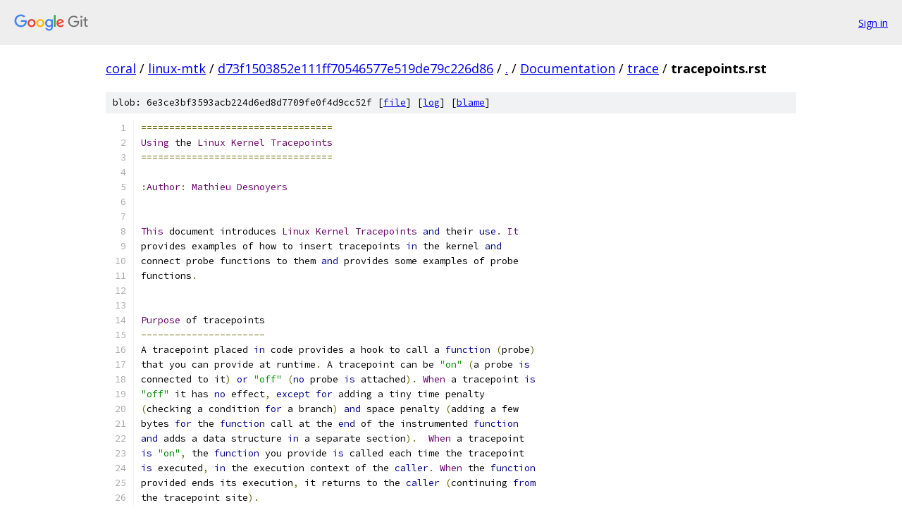

--- FILE ---
content_type: text/html; charset=utf-8
request_url: https://coral.googlesource.com/linux-mtk/+/d73f1503852e111ff70546577e519de79c226d86/Documentation/trace/tracepoints.rst
body_size: 5286
content:
<!DOCTYPE html><html lang="en"><head><meta charset="utf-8"><meta name="viewport" content="width=device-width, initial-scale=1"><title>Documentation/trace/tracepoints.rst - linux-mtk - Git at Google</title><link rel="stylesheet" type="text/css" href="/+static/base.css"><link rel="stylesheet" type="text/css" href="/+static/prettify/prettify.css"><!-- default customHeadTagPart --></head><body class="Site"><header class="Site-header"><div class="Header"><a class="Header-image" href="/"><img src="//www.gstatic.com/images/branding/lockups/2x/lockup_git_color_108x24dp.png" width="108" height="24" alt="Google Git"></a><div class="Header-menu"> <a class="Header-menuItem" href="https://accounts.google.com/AccountChooser?faa=1&amp;continue=https://coral.googlesource.com/login/linux-mtk/%2B/d73f1503852e111ff70546577e519de79c226d86/Documentation/trace/tracepoints.rst">Sign in</a> </div></div></header><div class="Site-content"><div class="Container "><div class="Breadcrumbs"><a class="Breadcrumbs-crumb" href="/?format=HTML">coral</a> / <a class="Breadcrumbs-crumb" href="/linux-mtk/">linux-mtk</a> / <a class="Breadcrumbs-crumb" href="/linux-mtk/+/d73f1503852e111ff70546577e519de79c226d86">d73f1503852e111ff70546577e519de79c226d86</a> / <a class="Breadcrumbs-crumb" href="/linux-mtk/+/d73f1503852e111ff70546577e519de79c226d86/">.</a> / <a class="Breadcrumbs-crumb" href="/linux-mtk/+/d73f1503852e111ff70546577e519de79c226d86/Documentation">Documentation</a> / <a class="Breadcrumbs-crumb" href="/linux-mtk/+/d73f1503852e111ff70546577e519de79c226d86/Documentation/trace">trace</a> / <span class="Breadcrumbs-crumb">tracepoints.rst</span></div><div class="u-sha1 u-monospace BlobSha1">blob: 6e3ce3bf3593acb224d6ed8d7709fe0f4d9cc52f [<a href="/linux-mtk/+/d73f1503852e111ff70546577e519de79c226d86/Documentation/trace/tracepoints.rst">file</a>] [<a href="/linux-mtk/+log/d73f1503852e111ff70546577e519de79c226d86/Documentation/trace/tracepoints.rst">log</a>] [<a href="/linux-mtk/+blame/d73f1503852e111ff70546577e519de79c226d86/Documentation/trace/tracepoints.rst">blame</a>]</div><table class="FileContents"><tr class="u-pre u-monospace FileContents-line"><td class="u-lineNum u-noSelect FileContents-lineNum" data-line-number="1"></td><td class="FileContents-lineContents" id="1"><span class="pun">==================================</span></td></tr><tr class="u-pre u-monospace FileContents-line"><td class="u-lineNum u-noSelect FileContents-lineNum" data-line-number="2"></td><td class="FileContents-lineContents" id="2"><span class="typ">Using</span><span class="pln"> the </span><span class="typ">Linux</span><span class="pln"> </span><span class="typ">Kernel</span><span class="pln"> </span><span class="typ">Tracepoints</span></td></tr><tr class="u-pre u-monospace FileContents-line"><td class="u-lineNum u-noSelect FileContents-lineNum" data-line-number="3"></td><td class="FileContents-lineContents" id="3"><span class="pun">==================================</span></td></tr><tr class="u-pre u-monospace FileContents-line"><td class="u-lineNum u-noSelect FileContents-lineNum" data-line-number="4"></td><td class="FileContents-lineContents" id="4"></td></tr><tr class="u-pre u-monospace FileContents-line"><td class="u-lineNum u-noSelect FileContents-lineNum" data-line-number="5"></td><td class="FileContents-lineContents" id="5"><span class="pun">:</span><span class="typ">Author</span><span class="pun">:</span><span class="pln"> </span><span class="typ">Mathieu</span><span class="pln"> </span><span class="typ">Desnoyers</span></td></tr><tr class="u-pre u-monospace FileContents-line"><td class="u-lineNum u-noSelect FileContents-lineNum" data-line-number="6"></td><td class="FileContents-lineContents" id="6"></td></tr><tr class="u-pre u-monospace FileContents-line"><td class="u-lineNum u-noSelect FileContents-lineNum" data-line-number="7"></td><td class="FileContents-lineContents" id="7"></td></tr><tr class="u-pre u-monospace FileContents-line"><td class="u-lineNum u-noSelect FileContents-lineNum" data-line-number="8"></td><td class="FileContents-lineContents" id="8"><span class="typ">This</span><span class="pln"> document introduces </span><span class="typ">Linux</span><span class="pln"> </span><span class="typ">Kernel</span><span class="pln"> </span><span class="typ">Tracepoints</span><span class="pln"> </span><span class="kwd">and</span><span class="pln"> their </span><span class="kwd">use</span><span class="pun">.</span><span class="pln"> </span><span class="typ">It</span></td></tr><tr class="u-pre u-monospace FileContents-line"><td class="u-lineNum u-noSelect FileContents-lineNum" data-line-number="9"></td><td class="FileContents-lineContents" id="9"><span class="pln">provides examples of how to insert tracepoints </span><span class="kwd">in</span><span class="pln"> the kernel </span><span class="kwd">and</span></td></tr><tr class="u-pre u-monospace FileContents-line"><td class="u-lineNum u-noSelect FileContents-lineNum" data-line-number="10"></td><td class="FileContents-lineContents" id="10"><span class="pln">connect probe functions to them </span><span class="kwd">and</span><span class="pln"> provides some examples of probe</span></td></tr><tr class="u-pre u-monospace FileContents-line"><td class="u-lineNum u-noSelect FileContents-lineNum" data-line-number="11"></td><td class="FileContents-lineContents" id="11"><span class="pln">functions</span><span class="pun">.</span></td></tr><tr class="u-pre u-monospace FileContents-line"><td class="u-lineNum u-noSelect FileContents-lineNum" data-line-number="12"></td><td class="FileContents-lineContents" id="12"></td></tr><tr class="u-pre u-monospace FileContents-line"><td class="u-lineNum u-noSelect FileContents-lineNum" data-line-number="13"></td><td class="FileContents-lineContents" id="13"></td></tr><tr class="u-pre u-monospace FileContents-line"><td class="u-lineNum u-noSelect FileContents-lineNum" data-line-number="14"></td><td class="FileContents-lineContents" id="14"><span class="typ">Purpose</span><span class="pln"> of tracepoints</span></td></tr><tr class="u-pre u-monospace FileContents-line"><td class="u-lineNum u-noSelect FileContents-lineNum" data-line-number="15"></td><td class="FileContents-lineContents" id="15"><span class="pun">----------------------</span></td></tr><tr class="u-pre u-monospace FileContents-line"><td class="u-lineNum u-noSelect FileContents-lineNum" data-line-number="16"></td><td class="FileContents-lineContents" id="16"><span class="pln">A tracepoint placed </span><span class="kwd">in</span><span class="pln"> code provides a hook to call a </span><span class="kwd">function</span><span class="pln"> </span><span class="pun">(</span><span class="pln">probe</span><span class="pun">)</span></td></tr><tr class="u-pre u-monospace FileContents-line"><td class="u-lineNum u-noSelect FileContents-lineNum" data-line-number="17"></td><td class="FileContents-lineContents" id="17"><span class="pln">that you can provide at runtime</span><span class="pun">.</span><span class="pln"> A tracepoint can be </span><span class="str">&quot;on&quot;</span><span class="pln"> </span><span class="pun">(</span><span class="pln">a probe </span><span class="kwd">is</span></td></tr><tr class="u-pre u-monospace FileContents-line"><td class="u-lineNum u-noSelect FileContents-lineNum" data-line-number="18"></td><td class="FileContents-lineContents" id="18"><span class="pln">connected to it</span><span class="pun">)</span><span class="pln"> </span><span class="kwd">or</span><span class="pln"> </span><span class="str">&quot;off&quot;</span><span class="pln"> </span><span class="pun">(</span><span class="kwd">no</span><span class="pln"> probe </span><span class="kwd">is</span><span class="pln"> attached</span><span class="pun">).</span><span class="pln"> </span><span class="typ">When</span><span class="pln"> a tracepoint </span><span class="kwd">is</span></td></tr><tr class="u-pre u-monospace FileContents-line"><td class="u-lineNum u-noSelect FileContents-lineNum" data-line-number="19"></td><td class="FileContents-lineContents" id="19"><span class="str">&quot;off&quot;</span><span class="pln"> it has </span><span class="kwd">no</span><span class="pln"> effect</span><span class="pun">,</span><span class="pln"> </span><span class="kwd">except</span><span class="pln"> </span><span class="kwd">for</span><span class="pln"> adding a tiny time penalty</span></td></tr><tr class="u-pre u-monospace FileContents-line"><td class="u-lineNum u-noSelect FileContents-lineNum" data-line-number="20"></td><td class="FileContents-lineContents" id="20"><span class="pun">(</span><span class="pln">checking a condition </span><span class="kwd">for</span><span class="pln"> a branch</span><span class="pun">)</span><span class="pln"> </span><span class="kwd">and</span><span class="pln"> space penalty </span><span class="pun">(</span><span class="pln">adding a few</span></td></tr><tr class="u-pre u-monospace FileContents-line"><td class="u-lineNum u-noSelect FileContents-lineNum" data-line-number="21"></td><td class="FileContents-lineContents" id="21"><span class="pln">bytes </span><span class="kwd">for</span><span class="pln"> the </span><span class="kwd">function</span><span class="pln"> call at the </span><span class="kwd">end</span><span class="pln"> of the instrumented </span><span class="kwd">function</span></td></tr><tr class="u-pre u-monospace FileContents-line"><td class="u-lineNum u-noSelect FileContents-lineNum" data-line-number="22"></td><td class="FileContents-lineContents" id="22"><span class="kwd">and</span><span class="pln"> adds a data structure </span><span class="kwd">in</span><span class="pln"> a separate section</span><span class="pun">).</span><span class="pln">  </span><span class="typ">When</span><span class="pln"> a tracepoint</span></td></tr><tr class="u-pre u-monospace FileContents-line"><td class="u-lineNum u-noSelect FileContents-lineNum" data-line-number="23"></td><td class="FileContents-lineContents" id="23"><span class="kwd">is</span><span class="pln"> </span><span class="str">&quot;on&quot;</span><span class="pun">,</span><span class="pln"> the </span><span class="kwd">function</span><span class="pln"> you provide </span><span class="kwd">is</span><span class="pln"> called each time the tracepoint</span></td></tr><tr class="u-pre u-monospace FileContents-line"><td class="u-lineNum u-noSelect FileContents-lineNum" data-line-number="24"></td><td class="FileContents-lineContents" id="24"><span class="kwd">is</span><span class="pln"> executed</span><span class="pun">,</span><span class="pln"> </span><span class="kwd">in</span><span class="pln"> the execution context of the </span><span class="kwd">caller</span><span class="pun">.</span><span class="pln"> </span><span class="typ">When</span><span class="pln"> the </span><span class="kwd">function</span></td></tr><tr class="u-pre u-monospace FileContents-line"><td class="u-lineNum u-noSelect FileContents-lineNum" data-line-number="25"></td><td class="FileContents-lineContents" id="25"><span class="pln">provided ends its execution</span><span class="pun">,</span><span class="pln"> it returns to the </span><span class="kwd">caller</span><span class="pln"> </span><span class="pun">(</span><span class="pln">continuing </span><span class="kwd">from</span></td></tr><tr class="u-pre u-monospace FileContents-line"><td class="u-lineNum u-noSelect FileContents-lineNum" data-line-number="26"></td><td class="FileContents-lineContents" id="26"><span class="pln">the tracepoint site</span><span class="pun">).</span></td></tr><tr class="u-pre u-monospace FileContents-line"><td class="u-lineNum u-noSelect FileContents-lineNum" data-line-number="27"></td><td class="FileContents-lineContents" id="27"></td></tr><tr class="u-pre u-monospace FileContents-line"><td class="u-lineNum u-noSelect FileContents-lineNum" data-line-number="28"></td><td class="FileContents-lineContents" id="28"><span class="typ">You</span><span class="pln"> can put tracepoints at important locations </span><span class="kwd">in</span><span class="pln"> the code</span><span class="pun">.</span><span class="pln"> </span><span class="typ">They</span><span class="pln"> are</span></td></tr><tr class="u-pre u-monospace FileContents-line"><td class="u-lineNum u-noSelect FileContents-lineNum" data-line-number="29"></td><td class="FileContents-lineContents" id="29"><span class="pln">lightweight hooks that can </span><span class="kwd">pass</span><span class="pln"> an arbitrary number of parameters</span><span class="pun">,</span></td></tr><tr class="u-pre u-monospace FileContents-line"><td class="u-lineNum u-noSelect FileContents-lineNum" data-line-number="30"></td><td class="FileContents-lineContents" id="30"><span class="pln">which prototypes are described </span><span class="kwd">in</span><span class="pln"> a tracepoint declaration placed </span><span class="kwd">in</span><span class="pln"> a</span></td></tr><tr class="u-pre u-monospace FileContents-line"><td class="u-lineNum u-noSelect FileContents-lineNum" data-line-number="31"></td><td class="FileContents-lineContents" id="31"><span class="pln">header file</span><span class="pun">.</span></td></tr><tr class="u-pre u-monospace FileContents-line"><td class="u-lineNum u-noSelect FileContents-lineNum" data-line-number="32"></td><td class="FileContents-lineContents" id="32"></td></tr><tr class="u-pre u-monospace FileContents-line"><td class="u-lineNum u-noSelect FileContents-lineNum" data-line-number="33"></td><td class="FileContents-lineContents" id="33"><span class="typ">They</span><span class="pln"> can be used </span><span class="kwd">for</span><span class="pln"> tracing </span><span class="kwd">and</span><span class="pln"> performance accounting</span><span class="pun">.</span></td></tr><tr class="u-pre u-monospace FileContents-line"><td class="u-lineNum u-noSelect FileContents-lineNum" data-line-number="34"></td><td class="FileContents-lineContents" id="34"></td></tr><tr class="u-pre u-monospace FileContents-line"><td class="u-lineNum u-noSelect FileContents-lineNum" data-line-number="35"></td><td class="FileContents-lineContents" id="35"></td></tr><tr class="u-pre u-monospace FileContents-line"><td class="u-lineNum u-noSelect FileContents-lineNum" data-line-number="36"></td><td class="FileContents-lineContents" id="36"><span class="typ">Usage</span></td></tr><tr class="u-pre u-monospace FileContents-line"><td class="u-lineNum u-noSelect FileContents-lineNum" data-line-number="37"></td><td class="FileContents-lineContents" id="37"><span class="pun">-----</span></td></tr><tr class="u-pre u-monospace FileContents-line"><td class="u-lineNum u-noSelect FileContents-lineNum" data-line-number="38"></td><td class="FileContents-lineContents" id="38"><span class="typ">Two</span><span class="pln"> elements are required </span><span class="kwd">for</span><span class="pln"> tracepoints </span><span class="pun">:</span></td></tr><tr class="u-pre u-monospace FileContents-line"><td class="u-lineNum u-noSelect FileContents-lineNum" data-line-number="39"></td><td class="FileContents-lineContents" id="39"></td></tr><tr class="u-pre u-monospace FileContents-line"><td class="u-lineNum u-noSelect FileContents-lineNum" data-line-number="40"></td><td class="FileContents-lineContents" id="40"><span class="pun">-</span><span class="pln"> A tracepoint definition</span><span class="pun">,</span><span class="pln"> placed </span><span class="kwd">in</span><span class="pln"> a header file</span><span class="pun">.</span></td></tr><tr class="u-pre u-monospace FileContents-line"><td class="u-lineNum u-noSelect FileContents-lineNum" data-line-number="41"></td><td class="FileContents-lineContents" id="41"><span class="pun">-</span><span class="pln"> </span><span class="typ">The</span><span class="pln"> tracepoint statement</span><span class="pun">,</span><span class="pln"> </span><span class="kwd">in</span><span class="pln"> C code</span><span class="pun">.</span></td></tr><tr class="u-pre u-monospace FileContents-line"><td class="u-lineNum u-noSelect FileContents-lineNum" data-line-number="42"></td><td class="FileContents-lineContents" id="42"></td></tr><tr class="u-pre u-monospace FileContents-line"><td class="u-lineNum u-noSelect FileContents-lineNum" data-line-number="43"></td><td class="FileContents-lineContents" id="43"><span class="typ">In</span><span class="pln"> order to </span><span class="kwd">use</span><span class="pln"> tracepoints</span><span class="pun">,</span><span class="pln"> you should include linux</span><span class="pun">/</span><span class="pln">tracepoint</span><span class="pun">.</span><span class="pln">h</span><span class="pun">.</span></td></tr><tr class="u-pre u-monospace FileContents-line"><td class="u-lineNum u-noSelect FileContents-lineNum" data-line-number="44"></td><td class="FileContents-lineContents" id="44"></td></tr><tr class="u-pre u-monospace FileContents-line"><td class="u-lineNum u-noSelect FileContents-lineNum" data-line-number="45"></td><td class="FileContents-lineContents" id="45"><span class="typ">In</span><span class="pln"> include</span><span class="pun">/</span><span class="pln">trace</span><span class="pun">/</span><span class="pln">events</span><span class="pun">/</span><span class="pln">subsys</span><span class="pun">.</span><span class="pln">h</span><span class="pun">::</span></td></tr><tr class="u-pre u-monospace FileContents-line"><td class="u-lineNum u-noSelect FileContents-lineNum" data-line-number="46"></td><td class="FileContents-lineContents" id="46"></td></tr><tr class="u-pre u-monospace FileContents-line"><td class="u-lineNum u-noSelect FileContents-lineNum" data-line-number="47"></td><td class="FileContents-lineContents" id="47"><span class="pln">	</span><span class="com">#undef</span><span class="pln"> TRACE_SYSTEM</span></td></tr><tr class="u-pre u-monospace FileContents-line"><td class="u-lineNum u-noSelect FileContents-lineNum" data-line-number="48"></td><td class="FileContents-lineContents" id="48"><span class="pln">	</span><span class="com">#define</span><span class="pln"> TRACE_SYSTEM subsys</span></td></tr><tr class="u-pre u-monospace FileContents-line"><td class="u-lineNum u-noSelect FileContents-lineNum" data-line-number="49"></td><td class="FileContents-lineContents" id="49"></td></tr><tr class="u-pre u-monospace FileContents-line"><td class="u-lineNum u-noSelect FileContents-lineNum" data-line-number="50"></td><td class="FileContents-lineContents" id="50"><span class="pln">	</span><span class="com">#if !defined(_TRACE_SUBSYS_H) || defined(TRACE_HEADER_MULTI_READ)</span></td></tr><tr class="u-pre u-monospace FileContents-line"><td class="u-lineNum u-noSelect FileContents-lineNum" data-line-number="51"></td><td class="FileContents-lineContents" id="51"><span class="pln">	</span><span class="com">#define</span><span class="pln"> _TRACE_SUBSYS_H</span></td></tr><tr class="u-pre u-monospace FileContents-line"><td class="u-lineNum u-noSelect FileContents-lineNum" data-line-number="52"></td><td class="FileContents-lineContents" id="52"></td></tr><tr class="u-pre u-monospace FileContents-line"><td class="u-lineNum u-noSelect FileContents-lineNum" data-line-number="53"></td><td class="FileContents-lineContents" id="53"><span class="pln">	</span><span class="com">#include</span><span class="pln"> </span><span class="str">&lt;linux/tracepoint.h&gt;</span></td></tr><tr class="u-pre u-monospace FileContents-line"><td class="u-lineNum u-noSelect FileContents-lineNum" data-line-number="54"></td><td class="FileContents-lineContents" id="54"></td></tr><tr class="u-pre u-monospace FileContents-line"><td class="u-lineNum u-noSelect FileContents-lineNum" data-line-number="55"></td><td class="FileContents-lineContents" id="55"><span class="pln">	DECLARE_TRACE</span><span class="pun">(</span><span class="pln">subsys_eventname</span><span class="pun">,</span></td></tr><tr class="u-pre u-monospace FileContents-line"><td class="u-lineNum u-noSelect FileContents-lineNum" data-line-number="56"></td><td class="FileContents-lineContents" id="56"><span class="pln">		TP_PROTO</span><span class="pun">(</span><span class="kwd">int</span><span class="pln"> firstarg</span><span class="pun">,</span><span class="pln"> </span><span class="kwd">struct</span><span class="pln"> task_struct </span><span class="pun">*</span><span class="pln">p</span><span class="pun">),</span></td></tr><tr class="u-pre u-monospace FileContents-line"><td class="u-lineNum u-noSelect FileContents-lineNum" data-line-number="57"></td><td class="FileContents-lineContents" id="57"><span class="pln">		TP_ARGS</span><span class="pun">(</span><span class="pln">firstarg</span><span class="pun">,</span><span class="pln"> p</span><span class="pun">));</span></td></tr><tr class="u-pre u-monospace FileContents-line"><td class="u-lineNum u-noSelect FileContents-lineNum" data-line-number="58"></td><td class="FileContents-lineContents" id="58"></td></tr><tr class="u-pre u-monospace FileContents-line"><td class="u-lineNum u-noSelect FileContents-lineNum" data-line-number="59"></td><td class="FileContents-lineContents" id="59"><span class="pln">	</span><span class="com">#endif</span><span class="pln"> </span><span class="com">/* _TRACE_SUBSYS_H */</span></td></tr><tr class="u-pre u-monospace FileContents-line"><td class="u-lineNum u-noSelect FileContents-lineNum" data-line-number="60"></td><td class="FileContents-lineContents" id="60"></td></tr><tr class="u-pre u-monospace FileContents-line"><td class="u-lineNum u-noSelect FileContents-lineNum" data-line-number="61"></td><td class="FileContents-lineContents" id="61"><span class="pln">	</span><span class="com">/* This part must be outside protection */</span></td></tr><tr class="u-pre u-monospace FileContents-line"><td class="u-lineNum u-noSelect FileContents-lineNum" data-line-number="62"></td><td class="FileContents-lineContents" id="62"><span class="pln">	</span><span class="com">#include</span><span class="pln"> </span><span class="str">&lt;trace/define_trace.h&gt;</span></td></tr><tr class="u-pre u-monospace FileContents-line"><td class="u-lineNum u-noSelect FileContents-lineNum" data-line-number="63"></td><td class="FileContents-lineContents" id="63"></td></tr><tr class="u-pre u-monospace FileContents-line"><td class="u-lineNum u-noSelect FileContents-lineNum" data-line-number="64"></td><td class="FileContents-lineContents" id="64"><span class="typ">In</span><span class="pln"> subsys</span><span class="pun">/</span><span class="pln">file</span><span class="pun">.</span><span class="pln">c </span><span class="pun">(</span><span class="kwd">where</span><span class="pln"> the tracing statement must be added</span><span class="pun">)::</span></td></tr><tr class="u-pre u-monospace FileContents-line"><td class="u-lineNum u-noSelect FileContents-lineNum" data-line-number="65"></td><td class="FileContents-lineContents" id="65"></td></tr><tr class="u-pre u-monospace FileContents-line"><td class="u-lineNum u-noSelect FileContents-lineNum" data-line-number="66"></td><td class="FileContents-lineContents" id="66"><span class="pln">	</span><span class="com">#include</span><span class="pln"> </span><span class="str">&lt;trace/events/subsys.h&gt;</span></td></tr><tr class="u-pre u-monospace FileContents-line"><td class="u-lineNum u-noSelect FileContents-lineNum" data-line-number="67"></td><td class="FileContents-lineContents" id="67"></td></tr><tr class="u-pre u-monospace FileContents-line"><td class="u-lineNum u-noSelect FileContents-lineNum" data-line-number="68"></td><td class="FileContents-lineContents" id="68"><span class="pln">	</span><span class="com">#define</span><span class="pln"> CREATE_TRACE_POINTS</span></td></tr><tr class="u-pre u-monospace FileContents-line"><td class="u-lineNum u-noSelect FileContents-lineNum" data-line-number="69"></td><td class="FileContents-lineContents" id="69"><span class="pln">	DEFINE_TRACE</span><span class="pun">(</span><span class="pln">subsys_eventname</span><span class="pun">);</span></td></tr><tr class="u-pre u-monospace FileContents-line"><td class="u-lineNum u-noSelect FileContents-lineNum" data-line-number="70"></td><td class="FileContents-lineContents" id="70"></td></tr><tr class="u-pre u-monospace FileContents-line"><td class="u-lineNum u-noSelect FileContents-lineNum" data-line-number="71"></td><td class="FileContents-lineContents" id="71"><span class="pln">	</span><span class="kwd">void</span><span class="pln"> somefct</span><span class="pun">(</span><span class="kwd">void</span><span class="pun">)</span></td></tr><tr class="u-pre u-monospace FileContents-line"><td class="u-lineNum u-noSelect FileContents-lineNum" data-line-number="72"></td><td class="FileContents-lineContents" id="72"><span class="pln">	</span><span class="pun">{</span></td></tr><tr class="u-pre u-monospace FileContents-line"><td class="u-lineNum u-noSelect FileContents-lineNum" data-line-number="73"></td><td class="FileContents-lineContents" id="73"><span class="pln">		</span><span class="pun">...</span></td></tr><tr class="u-pre u-monospace FileContents-line"><td class="u-lineNum u-noSelect FileContents-lineNum" data-line-number="74"></td><td class="FileContents-lineContents" id="74"><span class="pln">		trace_subsys_eventname</span><span class="pun">(</span><span class="pln">arg</span><span class="pun">,</span><span class="pln"> task</span><span class="pun">);</span></td></tr><tr class="u-pre u-monospace FileContents-line"><td class="u-lineNum u-noSelect FileContents-lineNum" data-line-number="75"></td><td class="FileContents-lineContents" id="75"><span class="pln">		</span><span class="pun">...</span></td></tr><tr class="u-pre u-monospace FileContents-line"><td class="u-lineNum u-noSelect FileContents-lineNum" data-line-number="76"></td><td class="FileContents-lineContents" id="76"><span class="pln">	</span><span class="pun">}</span></td></tr><tr class="u-pre u-monospace FileContents-line"><td class="u-lineNum u-noSelect FileContents-lineNum" data-line-number="77"></td><td class="FileContents-lineContents" id="77"></td></tr><tr class="u-pre u-monospace FileContents-line"><td class="u-lineNum u-noSelect FileContents-lineNum" data-line-number="78"></td><td class="FileContents-lineContents" id="78"><span class="typ">Where</span><span class="pln"> </span><span class="pun">:</span></td></tr><tr class="u-pre u-monospace FileContents-line"><td class="u-lineNum u-noSelect FileContents-lineNum" data-line-number="79"></td><td class="FileContents-lineContents" id="79"><span class="pln">  </span><span class="pun">-</span><span class="pln"> subsys_eventname </span><span class="kwd">is</span><span class="pln"> an identifier unique to your </span><span class="kwd">event</span></td></tr><tr class="u-pre u-monospace FileContents-line"><td class="u-lineNum u-noSelect FileContents-lineNum" data-line-number="80"></td><td class="FileContents-lineContents" id="80"></td></tr><tr class="u-pre u-monospace FileContents-line"><td class="u-lineNum u-noSelect FileContents-lineNum" data-line-number="81"></td><td class="FileContents-lineContents" id="81"><span class="pln">    </span><span class="pun">-</span><span class="pln"> subsys </span><span class="kwd">is</span><span class="pln"> the name of your subsystem</span><span class="pun">.</span></td></tr><tr class="u-pre u-monospace FileContents-line"><td class="u-lineNum u-noSelect FileContents-lineNum" data-line-number="82"></td><td class="FileContents-lineContents" id="82"><span class="pln">    </span><span class="pun">-</span><span class="pln"> eventname </span><span class="kwd">is</span><span class="pln"> the name of the </span><span class="kwd">event</span><span class="pln"> to trace</span><span class="pun">.</span></td></tr><tr class="u-pre u-monospace FileContents-line"><td class="u-lineNum u-noSelect FileContents-lineNum" data-line-number="83"></td><td class="FileContents-lineContents" id="83"></td></tr><tr class="u-pre u-monospace FileContents-line"><td class="u-lineNum u-noSelect FileContents-lineNum" data-line-number="84"></td><td class="FileContents-lineContents" id="84"><span class="pln">  </span><span class="pun">-</span><span class="pln"> </span><span class="str">`TP_PROTO(int firstarg, struct task_struct *p)`</span><span class="pln"> </span><span class="kwd">is</span><span class="pln"> the prototype of the</span></td></tr><tr class="u-pre u-monospace FileContents-line"><td class="u-lineNum u-noSelect FileContents-lineNum" data-line-number="85"></td><td class="FileContents-lineContents" id="85"><span class="pln">    </span><span class="kwd">function</span><span class="pln"> called </span><span class="kwd">by</span><span class="pln"> </span><span class="kwd">this</span><span class="pln"> tracepoint</span><span class="pun">.</span></td></tr><tr class="u-pre u-monospace FileContents-line"><td class="u-lineNum u-noSelect FileContents-lineNum" data-line-number="86"></td><td class="FileContents-lineContents" id="86"></td></tr><tr class="u-pre u-monospace FileContents-line"><td class="u-lineNum u-noSelect FileContents-lineNum" data-line-number="87"></td><td class="FileContents-lineContents" id="87"><span class="pln">  </span><span class="pun">-</span><span class="pln"> </span><span class="str">`TP_ARGS(firstarg, p)`</span><span class="pln"> are the parameters names</span><span class="pun">,</span><span class="pln"> same </span><span class="kwd">as</span><span class="pln"> found </span><span class="kwd">in</span><span class="pln"> the</span></td></tr><tr class="u-pre u-monospace FileContents-line"><td class="u-lineNum u-noSelect FileContents-lineNum" data-line-number="88"></td><td class="FileContents-lineContents" id="88"><span class="pln">    prototype</span><span class="pun">.</span></td></tr><tr class="u-pre u-monospace FileContents-line"><td class="u-lineNum u-noSelect FileContents-lineNum" data-line-number="89"></td><td class="FileContents-lineContents" id="89"></td></tr><tr class="u-pre u-monospace FileContents-line"><td class="u-lineNum u-noSelect FileContents-lineNum" data-line-number="90"></td><td class="FileContents-lineContents" id="90"><span class="pln">  </span><span class="pun">-</span><span class="pln"> </span><span class="kwd">if</span><span class="pln"> you </span><span class="kwd">use</span><span class="pln"> the header </span><span class="kwd">in</span><span class="pln"> multiple source files</span><span class="pun">,</span><span class="pln"> </span><span class="str">`#define CREATE_TRACE_POINTS`</span></td></tr><tr class="u-pre u-monospace FileContents-line"><td class="u-lineNum u-noSelect FileContents-lineNum" data-line-number="91"></td><td class="FileContents-lineContents" id="91"><span class="pln">    should appear only </span><span class="kwd">in</span><span class="pln"> one source file</span><span class="pun">.</span></td></tr><tr class="u-pre u-monospace FileContents-line"><td class="u-lineNum u-noSelect FileContents-lineNum" data-line-number="92"></td><td class="FileContents-lineContents" id="92"></td></tr><tr class="u-pre u-monospace FileContents-line"><td class="u-lineNum u-noSelect FileContents-lineNum" data-line-number="93"></td><td class="FileContents-lineContents" id="93"><span class="typ">Connecting</span><span class="pln"> a </span><span class="kwd">function</span><span class="pln"> </span><span class="pun">(</span><span class="pln">probe</span><span class="pun">)</span><span class="pln"> to a tracepoint </span><span class="kwd">is</span><span class="pln"> </span><span class="kwd">done</span><span class="pln"> </span><span class="kwd">by</span><span class="pln"> providing a</span></td></tr><tr class="u-pre u-monospace FileContents-line"><td class="u-lineNum u-noSelect FileContents-lineNum" data-line-number="94"></td><td class="FileContents-lineContents" id="94"><span class="pln">probe </span><span class="pun">(</span><span class="kwd">function</span><span class="pln"> to call</span><span class="pun">)</span><span class="pln"> </span><span class="kwd">for</span><span class="pln"> the specific tracepoint through</span></td></tr><tr class="u-pre u-monospace FileContents-line"><td class="u-lineNum u-noSelect FileContents-lineNum" data-line-number="95"></td><td class="FileContents-lineContents" id="95"><span class="pln">register_trace_subsys_eventname</span><span class="pun">().</span><span class="pln">  </span><span class="typ">Removing</span><span class="pln"> a probe </span><span class="kwd">is</span><span class="pln"> </span><span class="kwd">done</span><span class="pln"> through</span></td></tr><tr class="u-pre u-monospace FileContents-line"><td class="u-lineNum u-noSelect FileContents-lineNum" data-line-number="96"></td><td class="FileContents-lineContents" id="96"><span class="pln">unregister_trace_subsys_eventname</span><span class="pun">();</span><span class="pln"> it will remove the probe</span><span class="pun">.</span></td></tr><tr class="u-pre u-monospace FileContents-line"><td class="u-lineNum u-noSelect FileContents-lineNum" data-line-number="97"></td><td class="FileContents-lineContents" id="97"></td></tr><tr class="u-pre u-monospace FileContents-line"><td class="u-lineNum u-noSelect FileContents-lineNum" data-line-number="98"></td><td class="FileContents-lineContents" id="98"><span class="pln">tracepoint_synchronize_unregister</span><span class="pun">()</span><span class="pln"> must be called before the </span><span class="kwd">end</span><span class="pln"> of</span></td></tr><tr class="u-pre u-monospace FileContents-line"><td class="u-lineNum u-noSelect FileContents-lineNum" data-line-number="99"></td><td class="FileContents-lineContents" id="99"><span class="pln">the </span><span class="kwd">module</span><span class="pln"> </span><span class="kwd">exit</span><span class="pln"> </span><span class="kwd">function</span><span class="pln"> to make sure there </span><span class="kwd">is</span><span class="pln"> </span><span class="kwd">no</span><span class="pln"> </span><span class="kwd">caller</span><span class="pln"> left </span><span class="kwd">using</span></td></tr><tr class="u-pre u-monospace FileContents-line"><td class="u-lineNum u-noSelect FileContents-lineNum" data-line-number="100"></td><td class="FileContents-lineContents" id="100"><span class="pln">the probe</span><span class="pun">.</span><span class="pln"> </span><span class="typ">This</span><span class="pun">,</span><span class="pln"> </span><span class="kwd">and</span><span class="pln"> the fact that preemption </span><span class="kwd">is</span><span class="pln"> disabled around the</span></td></tr><tr class="u-pre u-monospace FileContents-line"><td class="u-lineNum u-noSelect FileContents-lineNum" data-line-number="101"></td><td class="FileContents-lineContents" id="101"><span class="pln">probe call</span><span class="pun">,</span><span class="pln"> make sure that probe removal </span><span class="kwd">and</span><span class="pln"> </span><span class="kwd">module</span><span class="pln"> unload are safe</span><span class="pun">.</span></td></tr><tr class="u-pre u-monospace FileContents-line"><td class="u-lineNum u-noSelect FileContents-lineNum" data-line-number="102"></td><td class="FileContents-lineContents" id="102"></td></tr><tr class="u-pre u-monospace FileContents-line"><td class="u-lineNum u-noSelect FileContents-lineNum" data-line-number="103"></td><td class="FileContents-lineContents" id="103"><span class="typ">The</span><span class="pln"> tracepoint mechanism supports inserting multiple instances of the</span></td></tr><tr class="u-pre u-monospace FileContents-line"><td class="u-lineNum u-noSelect FileContents-lineNum" data-line-number="104"></td><td class="FileContents-lineContents" id="104"><span class="pln">same tracepoint</span><span class="pun">,</span><span class="pln"> but a single definition must be made of a given</span></td></tr><tr class="u-pre u-monospace FileContents-line"><td class="u-lineNum u-noSelect FileContents-lineNum" data-line-number="105"></td><td class="FileContents-lineContents" id="105"><span class="pln">tracepoint name over all the kernel to make sure </span><span class="kwd">no</span><span class="pln"> type conflict will</span></td></tr><tr class="u-pre u-monospace FileContents-line"><td class="u-lineNum u-noSelect FileContents-lineNum" data-line-number="106"></td><td class="FileContents-lineContents" id="106"><span class="pln">occur</span><span class="pun">.</span><span class="pln"> </span><span class="typ">Name</span><span class="pln"> mangling of the tracepoints </span><span class="kwd">is</span><span class="pln"> </span><span class="kwd">done</span><span class="pln"> </span><span class="kwd">using</span><span class="pln"> the prototypes</span></td></tr><tr class="u-pre u-monospace FileContents-line"><td class="u-lineNum u-noSelect FileContents-lineNum" data-line-number="107"></td><td class="FileContents-lineContents" id="107"><span class="pln">to make sure typing </span><span class="kwd">is</span><span class="pln"> correct</span><span class="pun">.</span><span class="pln"> </span><span class="typ">Verification</span><span class="pln"> of probe type correctness</span></td></tr><tr class="u-pre u-monospace FileContents-line"><td class="u-lineNum u-noSelect FileContents-lineNum" data-line-number="108"></td><td class="FileContents-lineContents" id="108"><span class="kwd">is</span><span class="pln"> </span><span class="kwd">done</span><span class="pln"> at the registration site </span><span class="kwd">by</span><span class="pln"> the compiler</span><span class="pun">.</span><span class="pln"> </span><span class="typ">Tracepoints</span><span class="pln"> can be</span></td></tr><tr class="u-pre u-monospace FileContents-line"><td class="u-lineNum u-noSelect FileContents-lineNum" data-line-number="109"></td><td class="FileContents-lineContents" id="109"><span class="pln">put </span><span class="kwd">in</span><span class="pln"> </span><span class="kwd">inline</span><span class="pln"> functions</span><span class="pun">,</span><span class="pln"> inlined </span><span class="kwd">static</span><span class="pln"> functions</span><span class="pun">,</span><span class="pln"> </span><span class="kwd">and</span><span class="pln"> unrolled loops</span></td></tr><tr class="u-pre u-monospace FileContents-line"><td class="u-lineNum u-noSelect FileContents-lineNum" data-line-number="110"></td><td class="FileContents-lineContents" id="110"><span class="kwd">as</span><span class="pln"> well </span><span class="kwd">as</span><span class="pln"> regular functions</span><span class="pun">.</span></td></tr><tr class="u-pre u-monospace FileContents-line"><td class="u-lineNum u-noSelect FileContents-lineNum" data-line-number="111"></td><td class="FileContents-lineContents" id="111"></td></tr><tr class="u-pre u-monospace FileContents-line"><td class="u-lineNum u-noSelect FileContents-lineNum" data-line-number="112"></td><td class="FileContents-lineContents" id="112"><span class="typ">The</span><span class="pln"> naming scheme </span><span class="str">&quot;subsys_event&quot;</span><span class="pln"> </span><span class="kwd">is</span><span class="pln"> suggested here </span><span class="kwd">as</span><span class="pln"> a convention</span></td></tr><tr class="u-pre u-monospace FileContents-line"><td class="u-lineNum u-noSelect FileContents-lineNum" data-line-number="113"></td><td class="FileContents-lineContents" id="113"><span class="pln">intended to limit collisions</span><span class="pun">.</span><span class="pln"> </span><span class="typ">Tracepoint</span><span class="pln"> names are </span><span class="kwd">global</span><span class="pln"> to the</span></td></tr><tr class="u-pre u-monospace FileContents-line"><td class="u-lineNum u-noSelect FileContents-lineNum" data-line-number="114"></td><td class="FileContents-lineContents" id="114"><span class="pln">kernel</span><span class="pun">:</span><span class="pln"> they are considered </span><span class="kwd">as</span><span class="pln"> being the same whether they are </span><span class="kwd">in</span><span class="pln"> the</span></td></tr><tr class="u-pre u-monospace FileContents-line"><td class="u-lineNum u-noSelect FileContents-lineNum" data-line-number="115"></td><td class="FileContents-lineContents" id="115"><span class="pln">core kernel image </span><span class="kwd">or</span><span class="pln"> </span><span class="kwd">in</span><span class="pln"> modules</span><span class="pun">.</span></td></tr><tr class="u-pre u-monospace FileContents-line"><td class="u-lineNum u-noSelect FileContents-lineNum" data-line-number="116"></td><td class="FileContents-lineContents" id="116"></td></tr><tr class="u-pre u-monospace FileContents-line"><td class="u-lineNum u-noSelect FileContents-lineNum" data-line-number="117"></td><td class="FileContents-lineContents" id="117"><span class="typ">If</span><span class="pln"> the tracepoint has to be used </span><span class="kwd">in</span><span class="pln"> kernel modules</span><span class="pun">,</span><span class="pln"> an</span></td></tr><tr class="u-pre u-monospace FileContents-line"><td class="u-lineNum u-noSelect FileContents-lineNum" data-line-number="118"></td><td class="FileContents-lineContents" id="118"><span class="pln">EXPORT_TRACEPOINT_SYMBOL_GPL</span><span class="pun">()</span><span class="pln"> </span><span class="kwd">or</span><span class="pln"> EXPORT_TRACEPOINT_SYMBOL</span><span class="pun">()</span><span class="pln"> can be</span></td></tr><tr class="u-pre u-monospace FileContents-line"><td class="u-lineNum u-noSelect FileContents-lineNum" data-line-number="119"></td><td class="FileContents-lineContents" id="119"><span class="pln">used to </span><span class="kwd">export</span><span class="pln"> the </span><span class="kwd">defined</span><span class="pln"> tracepoints</span><span class="pun">.</span></td></tr><tr class="u-pre u-monospace FileContents-line"><td class="u-lineNum u-noSelect FileContents-lineNum" data-line-number="120"></td><td class="FileContents-lineContents" id="120"></td></tr><tr class="u-pre u-monospace FileContents-line"><td class="u-lineNum u-noSelect FileContents-lineNum" data-line-number="121"></td><td class="FileContents-lineContents" id="121"><span class="typ">If</span><span class="pln"> you need to </span><span class="kwd">do</span><span class="pln"> a bit of work </span><span class="kwd">for</span><span class="pln"> a tracepoint parameter</span><span class="pun">,</span><span class="pln"> </span><span class="kwd">and</span></td></tr><tr class="u-pre u-monospace FileContents-line"><td class="u-lineNum u-noSelect FileContents-lineNum" data-line-number="122"></td><td class="FileContents-lineContents" id="122"><span class="pln">that work </span><span class="kwd">is</span><span class="pln"> only used </span><span class="kwd">for</span><span class="pln"> the tracepoint</span><span class="pun">,</span><span class="pln"> that work can be encapsulated</span></td></tr><tr class="u-pre u-monospace FileContents-line"><td class="u-lineNum u-noSelect FileContents-lineNum" data-line-number="123"></td><td class="FileContents-lineContents" id="123"><span class="pln">within an </span><span class="kwd">if</span><span class="pln"> statement </span><span class="kwd">with</span><span class="pln"> the following</span><span class="pun">::</span></td></tr><tr class="u-pre u-monospace FileContents-line"><td class="u-lineNum u-noSelect FileContents-lineNum" data-line-number="124"></td><td class="FileContents-lineContents" id="124"></td></tr><tr class="u-pre u-monospace FileContents-line"><td class="u-lineNum u-noSelect FileContents-lineNum" data-line-number="125"></td><td class="FileContents-lineContents" id="125"><span class="pln">	</span><span class="kwd">if</span><span class="pln"> </span><span class="pun">(</span><span class="pln">trace_foo_bar_enabled</span><span class="pun">())</span><span class="pln"> </span><span class="pun">{</span></td></tr><tr class="u-pre u-monospace FileContents-line"><td class="u-lineNum u-noSelect FileContents-lineNum" data-line-number="126"></td><td class="FileContents-lineContents" id="126"><span class="pln">		</span><span class="kwd">int</span><span class="pln"> i</span><span class="pun">;</span></td></tr><tr class="u-pre u-monospace FileContents-line"><td class="u-lineNum u-noSelect FileContents-lineNum" data-line-number="127"></td><td class="FileContents-lineContents" id="127"><span class="pln">		</span><span class="kwd">int</span><span class="pln"> tot </span><span class="pun">=</span><span class="pln"> </span><span class="lit">0</span><span class="pun">;</span></td></tr><tr class="u-pre u-monospace FileContents-line"><td class="u-lineNum u-noSelect FileContents-lineNum" data-line-number="128"></td><td class="FileContents-lineContents" id="128"></td></tr><tr class="u-pre u-monospace FileContents-line"><td class="u-lineNum u-noSelect FileContents-lineNum" data-line-number="129"></td><td class="FileContents-lineContents" id="129"><span class="pln">		</span><span class="kwd">for</span><span class="pln"> </span><span class="pun">(</span><span class="pln">i </span><span class="pun">=</span><span class="pln"> </span><span class="lit">0</span><span class="pun">;</span><span class="pln"> i </span><span class="pun">&lt;</span><span class="pln"> count</span><span class="pun">;</span><span class="pln"> i</span><span class="pun">++)</span></td></tr><tr class="u-pre u-monospace FileContents-line"><td class="u-lineNum u-noSelect FileContents-lineNum" data-line-number="130"></td><td class="FileContents-lineContents" id="130"><span class="pln">			tot </span><span class="pun">+=</span><span class="pln"> calculate_nuggets</span><span class="pun">();</span></td></tr><tr class="u-pre u-monospace FileContents-line"><td class="u-lineNum u-noSelect FileContents-lineNum" data-line-number="131"></td><td class="FileContents-lineContents" id="131"></td></tr><tr class="u-pre u-monospace FileContents-line"><td class="u-lineNum u-noSelect FileContents-lineNum" data-line-number="132"></td><td class="FileContents-lineContents" id="132"><span class="pln">		trace_foo_bar</span><span class="pun">(</span><span class="pln">tot</span><span class="pun">);</span></td></tr><tr class="u-pre u-monospace FileContents-line"><td class="u-lineNum u-noSelect FileContents-lineNum" data-line-number="133"></td><td class="FileContents-lineContents" id="133"><span class="pln">	</span><span class="pun">}</span></td></tr><tr class="u-pre u-monospace FileContents-line"><td class="u-lineNum u-noSelect FileContents-lineNum" data-line-number="134"></td><td class="FileContents-lineContents" id="134"></td></tr><tr class="u-pre u-monospace FileContents-line"><td class="u-lineNum u-noSelect FileContents-lineNum" data-line-number="135"></td><td class="FileContents-lineContents" id="135"><span class="typ">All</span><span class="pln"> trace_</span><span class="str">&lt;tracepoint&gt;</span><span class="pun">()</span><span class="pln"> calls have a matching trace_</span><span class="str">&lt;tracepoint&gt;</span><span class="pln">_enabled</span><span class="pun">()</span></td></tr><tr class="u-pre u-monospace FileContents-line"><td class="u-lineNum u-noSelect FileContents-lineNum" data-line-number="136"></td><td class="FileContents-lineContents" id="136"><span class="kwd">function</span><span class="pln"> </span><span class="kwd">defined</span><span class="pln"> that returns </span><span class="kwd">true</span><span class="pln"> </span><span class="kwd">if</span><span class="pln"> the tracepoint </span><span class="kwd">is</span><span class="pln"> enabled </span><span class="kwd">and</span></td></tr><tr class="u-pre u-monospace FileContents-line"><td class="u-lineNum u-noSelect FileContents-lineNum" data-line-number="137"></td><td class="FileContents-lineContents" id="137"><span class="kwd">false</span><span class="pln"> otherwise</span><span class="pun">.</span><span class="pln"> </span><span class="typ">The</span><span class="pln"> trace_</span><span class="str">&lt;tracepoint&gt;</span><span class="pun">()</span><span class="pln"> should always be within the</span></td></tr><tr class="u-pre u-monospace FileContents-line"><td class="u-lineNum u-noSelect FileContents-lineNum" data-line-number="138"></td><td class="FileContents-lineContents" id="138"><span class="pln">block of the </span><span class="kwd">if</span><span class="pln"> </span><span class="pun">(</span><span class="pln">trace_</span><span class="str">&lt;tracepoint&gt;</span><span class="pln">_enabled</span><span class="pun">())</span><span class="pln"> to prevent races between</span></td></tr><tr class="u-pre u-monospace FileContents-line"><td class="u-lineNum u-noSelect FileContents-lineNum" data-line-number="139"></td><td class="FileContents-lineContents" id="139"><span class="pln">the tracepoint being enabled </span><span class="kwd">and</span><span class="pln"> the check being seen</span><span class="pun">.</span></td></tr><tr class="u-pre u-monospace FileContents-line"><td class="u-lineNum u-noSelect FileContents-lineNum" data-line-number="140"></td><td class="FileContents-lineContents" id="140"></td></tr><tr class="u-pre u-monospace FileContents-line"><td class="u-lineNum u-noSelect FileContents-lineNum" data-line-number="141"></td><td class="FileContents-lineContents" id="141"><span class="typ">The</span><span class="pln"> advantage of </span><span class="kwd">using</span><span class="pln"> the trace_</span><span class="str">&lt;tracepoint&gt;</span><span class="pln">_enabled</span><span class="pun">()</span><span class="pln"> </span><span class="kwd">is</span><span class="pln"> that it uses</span></td></tr><tr class="u-pre u-monospace FileContents-line"><td class="u-lineNum u-noSelect FileContents-lineNum" data-line-number="142"></td><td class="FileContents-lineContents" id="142"><span class="pln">the static_key of the tracepoint to allow the </span><span class="kwd">if</span><span class="pln"> statement to be implemented</span></td></tr><tr class="u-pre u-monospace FileContents-line"><td class="u-lineNum u-noSelect FileContents-lineNum" data-line-number="143"></td><td class="FileContents-lineContents" id="143"><span class="kwd">with</span><span class="pln"> jump labels </span><span class="kwd">and</span><span class="pln"> avoid conditional branches</span><span class="pun">.</span></td></tr><tr class="u-pre u-monospace FileContents-line"><td class="u-lineNum u-noSelect FileContents-lineNum" data-line-number="144"></td><td class="FileContents-lineContents" id="144"></td></tr><tr class="u-pre u-monospace FileContents-line"><td class="u-lineNum u-noSelect FileContents-lineNum" data-line-number="145"></td><td class="FileContents-lineContents" id="145"><span class="pun">..</span><span class="pln"> note</span><span class="pun">::</span><span class="pln"> </span><span class="typ">The</span><span class="pln"> convenience macro TRACE_EVENT provides an alternative way to</span></td></tr><tr class="u-pre u-monospace FileContents-line"><td class="u-lineNum u-noSelect FileContents-lineNum" data-line-number="146"></td><td class="FileContents-lineContents" id="146"><span class="pln">      define tracepoints</span><span class="pun">.</span><span class="pln"> </span><span class="typ">Check</span><span class="pln"> http</span><span class="pun">:</span><span class="com">//lwn.net/Articles/379903,</span></td></tr><tr class="u-pre u-monospace FileContents-line"><td class="u-lineNum u-noSelect FileContents-lineNum" data-line-number="147"></td><td class="FileContents-lineContents" id="147"><span class="pln">      http</span><span class="pun">:</span><span class="com">//lwn.net/Articles/381064 and http://lwn.net/Articles/383362</span></td></tr><tr class="u-pre u-monospace FileContents-line"><td class="u-lineNum u-noSelect FileContents-lineNum" data-line-number="148"></td><td class="FileContents-lineContents" id="148"><span class="pln">      </span><span class="kwd">for</span><span class="pln"> a series of articles </span><span class="kwd">with</span><span class="pln"> more details</span><span class="pun">.</span></td></tr></table><script nonce="6k3idC5pQcGoWLbWAPSE3w">for (let lineNumEl of document.querySelectorAll('td.u-lineNum')) {lineNumEl.onclick = () => {window.location.hash = `#${lineNumEl.getAttribute('data-line-number')}`;};}</script></div> <!-- Container --></div> <!-- Site-content --><footer class="Site-footer"><div class="Footer"><span class="Footer-poweredBy">Powered by <a href="https://gerrit.googlesource.com/gitiles/">Gitiles</a>| <a href="https://policies.google.com/privacy">Privacy</a>| <a href="https://policies.google.com/terms">Terms</a></span><span class="Footer-formats"><a class="u-monospace Footer-formatsItem" href="?format=TEXT">txt</a> <a class="u-monospace Footer-formatsItem" href="?format=JSON">json</a></span></div></footer></body></html>